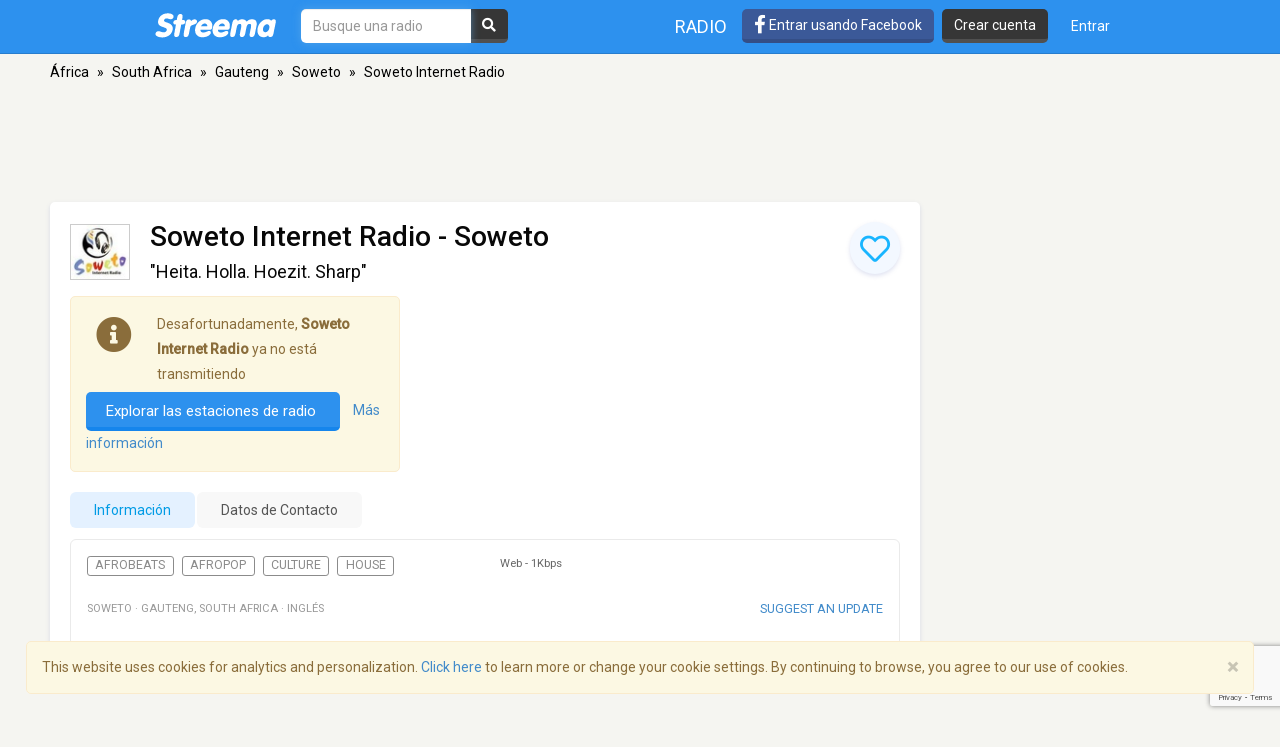

--- FILE ---
content_type: text/html; charset=utf-8
request_url: https://www.google.com/recaptcha/api2/anchor?ar=1&k=6LeCbKwfAAAAAGXbwG-wyQhhz9dxlXuTdtc_oCwI&co=aHR0cHM6Ly9lcy5zdHJlZW1hLmNvbTo0NDM.&hl=en&v=jdMmXeCQEkPbnFDy9T04NbgJ&size=invisible&anchor-ms=20000&execute-ms=15000&cb=gaetaxuy5ej
body_size: 46846
content:
<!DOCTYPE HTML><html dir="ltr" lang="en"><head><meta http-equiv="Content-Type" content="text/html; charset=UTF-8">
<meta http-equiv="X-UA-Compatible" content="IE=edge">
<title>reCAPTCHA</title>
<style type="text/css">
/* cyrillic-ext */
@font-face {
  font-family: 'Roboto';
  font-style: normal;
  font-weight: 400;
  font-stretch: 100%;
  src: url(//fonts.gstatic.com/s/roboto/v48/KFO7CnqEu92Fr1ME7kSn66aGLdTylUAMa3GUBHMdazTgWw.woff2) format('woff2');
  unicode-range: U+0460-052F, U+1C80-1C8A, U+20B4, U+2DE0-2DFF, U+A640-A69F, U+FE2E-FE2F;
}
/* cyrillic */
@font-face {
  font-family: 'Roboto';
  font-style: normal;
  font-weight: 400;
  font-stretch: 100%;
  src: url(//fonts.gstatic.com/s/roboto/v48/KFO7CnqEu92Fr1ME7kSn66aGLdTylUAMa3iUBHMdazTgWw.woff2) format('woff2');
  unicode-range: U+0301, U+0400-045F, U+0490-0491, U+04B0-04B1, U+2116;
}
/* greek-ext */
@font-face {
  font-family: 'Roboto';
  font-style: normal;
  font-weight: 400;
  font-stretch: 100%;
  src: url(//fonts.gstatic.com/s/roboto/v48/KFO7CnqEu92Fr1ME7kSn66aGLdTylUAMa3CUBHMdazTgWw.woff2) format('woff2');
  unicode-range: U+1F00-1FFF;
}
/* greek */
@font-face {
  font-family: 'Roboto';
  font-style: normal;
  font-weight: 400;
  font-stretch: 100%;
  src: url(//fonts.gstatic.com/s/roboto/v48/KFO7CnqEu92Fr1ME7kSn66aGLdTylUAMa3-UBHMdazTgWw.woff2) format('woff2');
  unicode-range: U+0370-0377, U+037A-037F, U+0384-038A, U+038C, U+038E-03A1, U+03A3-03FF;
}
/* math */
@font-face {
  font-family: 'Roboto';
  font-style: normal;
  font-weight: 400;
  font-stretch: 100%;
  src: url(//fonts.gstatic.com/s/roboto/v48/KFO7CnqEu92Fr1ME7kSn66aGLdTylUAMawCUBHMdazTgWw.woff2) format('woff2');
  unicode-range: U+0302-0303, U+0305, U+0307-0308, U+0310, U+0312, U+0315, U+031A, U+0326-0327, U+032C, U+032F-0330, U+0332-0333, U+0338, U+033A, U+0346, U+034D, U+0391-03A1, U+03A3-03A9, U+03B1-03C9, U+03D1, U+03D5-03D6, U+03F0-03F1, U+03F4-03F5, U+2016-2017, U+2034-2038, U+203C, U+2040, U+2043, U+2047, U+2050, U+2057, U+205F, U+2070-2071, U+2074-208E, U+2090-209C, U+20D0-20DC, U+20E1, U+20E5-20EF, U+2100-2112, U+2114-2115, U+2117-2121, U+2123-214F, U+2190, U+2192, U+2194-21AE, U+21B0-21E5, U+21F1-21F2, U+21F4-2211, U+2213-2214, U+2216-22FF, U+2308-230B, U+2310, U+2319, U+231C-2321, U+2336-237A, U+237C, U+2395, U+239B-23B7, U+23D0, U+23DC-23E1, U+2474-2475, U+25AF, U+25B3, U+25B7, U+25BD, U+25C1, U+25CA, U+25CC, U+25FB, U+266D-266F, U+27C0-27FF, U+2900-2AFF, U+2B0E-2B11, U+2B30-2B4C, U+2BFE, U+3030, U+FF5B, U+FF5D, U+1D400-1D7FF, U+1EE00-1EEFF;
}
/* symbols */
@font-face {
  font-family: 'Roboto';
  font-style: normal;
  font-weight: 400;
  font-stretch: 100%;
  src: url(//fonts.gstatic.com/s/roboto/v48/KFO7CnqEu92Fr1ME7kSn66aGLdTylUAMaxKUBHMdazTgWw.woff2) format('woff2');
  unicode-range: U+0001-000C, U+000E-001F, U+007F-009F, U+20DD-20E0, U+20E2-20E4, U+2150-218F, U+2190, U+2192, U+2194-2199, U+21AF, U+21E6-21F0, U+21F3, U+2218-2219, U+2299, U+22C4-22C6, U+2300-243F, U+2440-244A, U+2460-24FF, U+25A0-27BF, U+2800-28FF, U+2921-2922, U+2981, U+29BF, U+29EB, U+2B00-2BFF, U+4DC0-4DFF, U+FFF9-FFFB, U+10140-1018E, U+10190-1019C, U+101A0, U+101D0-101FD, U+102E0-102FB, U+10E60-10E7E, U+1D2C0-1D2D3, U+1D2E0-1D37F, U+1F000-1F0FF, U+1F100-1F1AD, U+1F1E6-1F1FF, U+1F30D-1F30F, U+1F315, U+1F31C, U+1F31E, U+1F320-1F32C, U+1F336, U+1F378, U+1F37D, U+1F382, U+1F393-1F39F, U+1F3A7-1F3A8, U+1F3AC-1F3AF, U+1F3C2, U+1F3C4-1F3C6, U+1F3CA-1F3CE, U+1F3D4-1F3E0, U+1F3ED, U+1F3F1-1F3F3, U+1F3F5-1F3F7, U+1F408, U+1F415, U+1F41F, U+1F426, U+1F43F, U+1F441-1F442, U+1F444, U+1F446-1F449, U+1F44C-1F44E, U+1F453, U+1F46A, U+1F47D, U+1F4A3, U+1F4B0, U+1F4B3, U+1F4B9, U+1F4BB, U+1F4BF, U+1F4C8-1F4CB, U+1F4D6, U+1F4DA, U+1F4DF, U+1F4E3-1F4E6, U+1F4EA-1F4ED, U+1F4F7, U+1F4F9-1F4FB, U+1F4FD-1F4FE, U+1F503, U+1F507-1F50B, U+1F50D, U+1F512-1F513, U+1F53E-1F54A, U+1F54F-1F5FA, U+1F610, U+1F650-1F67F, U+1F687, U+1F68D, U+1F691, U+1F694, U+1F698, U+1F6AD, U+1F6B2, U+1F6B9-1F6BA, U+1F6BC, U+1F6C6-1F6CF, U+1F6D3-1F6D7, U+1F6E0-1F6EA, U+1F6F0-1F6F3, U+1F6F7-1F6FC, U+1F700-1F7FF, U+1F800-1F80B, U+1F810-1F847, U+1F850-1F859, U+1F860-1F887, U+1F890-1F8AD, U+1F8B0-1F8BB, U+1F8C0-1F8C1, U+1F900-1F90B, U+1F93B, U+1F946, U+1F984, U+1F996, U+1F9E9, U+1FA00-1FA6F, U+1FA70-1FA7C, U+1FA80-1FA89, U+1FA8F-1FAC6, U+1FACE-1FADC, U+1FADF-1FAE9, U+1FAF0-1FAF8, U+1FB00-1FBFF;
}
/* vietnamese */
@font-face {
  font-family: 'Roboto';
  font-style: normal;
  font-weight: 400;
  font-stretch: 100%;
  src: url(//fonts.gstatic.com/s/roboto/v48/KFO7CnqEu92Fr1ME7kSn66aGLdTylUAMa3OUBHMdazTgWw.woff2) format('woff2');
  unicode-range: U+0102-0103, U+0110-0111, U+0128-0129, U+0168-0169, U+01A0-01A1, U+01AF-01B0, U+0300-0301, U+0303-0304, U+0308-0309, U+0323, U+0329, U+1EA0-1EF9, U+20AB;
}
/* latin-ext */
@font-face {
  font-family: 'Roboto';
  font-style: normal;
  font-weight: 400;
  font-stretch: 100%;
  src: url(//fonts.gstatic.com/s/roboto/v48/KFO7CnqEu92Fr1ME7kSn66aGLdTylUAMa3KUBHMdazTgWw.woff2) format('woff2');
  unicode-range: U+0100-02BA, U+02BD-02C5, U+02C7-02CC, U+02CE-02D7, U+02DD-02FF, U+0304, U+0308, U+0329, U+1D00-1DBF, U+1E00-1E9F, U+1EF2-1EFF, U+2020, U+20A0-20AB, U+20AD-20C0, U+2113, U+2C60-2C7F, U+A720-A7FF;
}
/* latin */
@font-face {
  font-family: 'Roboto';
  font-style: normal;
  font-weight: 400;
  font-stretch: 100%;
  src: url(//fonts.gstatic.com/s/roboto/v48/KFO7CnqEu92Fr1ME7kSn66aGLdTylUAMa3yUBHMdazQ.woff2) format('woff2');
  unicode-range: U+0000-00FF, U+0131, U+0152-0153, U+02BB-02BC, U+02C6, U+02DA, U+02DC, U+0304, U+0308, U+0329, U+2000-206F, U+20AC, U+2122, U+2191, U+2193, U+2212, U+2215, U+FEFF, U+FFFD;
}
/* cyrillic-ext */
@font-face {
  font-family: 'Roboto';
  font-style: normal;
  font-weight: 500;
  font-stretch: 100%;
  src: url(//fonts.gstatic.com/s/roboto/v48/KFO7CnqEu92Fr1ME7kSn66aGLdTylUAMa3GUBHMdazTgWw.woff2) format('woff2');
  unicode-range: U+0460-052F, U+1C80-1C8A, U+20B4, U+2DE0-2DFF, U+A640-A69F, U+FE2E-FE2F;
}
/* cyrillic */
@font-face {
  font-family: 'Roboto';
  font-style: normal;
  font-weight: 500;
  font-stretch: 100%;
  src: url(//fonts.gstatic.com/s/roboto/v48/KFO7CnqEu92Fr1ME7kSn66aGLdTylUAMa3iUBHMdazTgWw.woff2) format('woff2');
  unicode-range: U+0301, U+0400-045F, U+0490-0491, U+04B0-04B1, U+2116;
}
/* greek-ext */
@font-face {
  font-family: 'Roboto';
  font-style: normal;
  font-weight: 500;
  font-stretch: 100%;
  src: url(//fonts.gstatic.com/s/roboto/v48/KFO7CnqEu92Fr1ME7kSn66aGLdTylUAMa3CUBHMdazTgWw.woff2) format('woff2');
  unicode-range: U+1F00-1FFF;
}
/* greek */
@font-face {
  font-family: 'Roboto';
  font-style: normal;
  font-weight: 500;
  font-stretch: 100%;
  src: url(//fonts.gstatic.com/s/roboto/v48/KFO7CnqEu92Fr1ME7kSn66aGLdTylUAMa3-UBHMdazTgWw.woff2) format('woff2');
  unicode-range: U+0370-0377, U+037A-037F, U+0384-038A, U+038C, U+038E-03A1, U+03A3-03FF;
}
/* math */
@font-face {
  font-family: 'Roboto';
  font-style: normal;
  font-weight: 500;
  font-stretch: 100%;
  src: url(//fonts.gstatic.com/s/roboto/v48/KFO7CnqEu92Fr1ME7kSn66aGLdTylUAMawCUBHMdazTgWw.woff2) format('woff2');
  unicode-range: U+0302-0303, U+0305, U+0307-0308, U+0310, U+0312, U+0315, U+031A, U+0326-0327, U+032C, U+032F-0330, U+0332-0333, U+0338, U+033A, U+0346, U+034D, U+0391-03A1, U+03A3-03A9, U+03B1-03C9, U+03D1, U+03D5-03D6, U+03F0-03F1, U+03F4-03F5, U+2016-2017, U+2034-2038, U+203C, U+2040, U+2043, U+2047, U+2050, U+2057, U+205F, U+2070-2071, U+2074-208E, U+2090-209C, U+20D0-20DC, U+20E1, U+20E5-20EF, U+2100-2112, U+2114-2115, U+2117-2121, U+2123-214F, U+2190, U+2192, U+2194-21AE, U+21B0-21E5, U+21F1-21F2, U+21F4-2211, U+2213-2214, U+2216-22FF, U+2308-230B, U+2310, U+2319, U+231C-2321, U+2336-237A, U+237C, U+2395, U+239B-23B7, U+23D0, U+23DC-23E1, U+2474-2475, U+25AF, U+25B3, U+25B7, U+25BD, U+25C1, U+25CA, U+25CC, U+25FB, U+266D-266F, U+27C0-27FF, U+2900-2AFF, U+2B0E-2B11, U+2B30-2B4C, U+2BFE, U+3030, U+FF5B, U+FF5D, U+1D400-1D7FF, U+1EE00-1EEFF;
}
/* symbols */
@font-face {
  font-family: 'Roboto';
  font-style: normal;
  font-weight: 500;
  font-stretch: 100%;
  src: url(//fonts.gstatic.com/s/roboto/v48/KFO7CnqEu92Fr1ME7kSn66aGLdTylUAMaxKUBHMdazTgWw.woff2) format('woff2');
  unicode-range: U+0001-000C, U+000E-001F, U+007F-009F, U+20DD-20E0, U+20E2-20E4, U+2150-218F, U+2190, U+2192, U+2194-2199, U+21AF, U+21E6-21F0, U+21F3, U+2218-2219, U+2299, U+22C4-22C6, U+2300-243F, U+2440-244A, U+2460-24FF, U+25A0-27BF, U+2800-28FF, U+2921-2922, U+2981, U+29BF, U+29EB, U+2B00-2BFF, U+4DC0-4DFF, U+FFF9-FFFB, U+10140-1018E, U+10190-1019C, U+101A0, U+101D0-101FD, U+102E0-102FB, U+10E60-10E7E, U+1D2C0-1D2D3, U+1D2E0-1D37F, U+1F000-1F0FF, U+1F100-1F1AD, U+1F1E6-1F1FF, U+1F30D-1F30F, U+1F315, U+1F31C, U+1F31E, U+1F320-1F32C, U+1F336, U+1F378, U+1F37D, U+1F382, U+1F393-1F39F, U+1F3A7-1F3A8, U+1F3AC-1F3AF, U+1F3C2, U+1F3C4-1F3C6, U+1F3CA-1F3CE, U+1F3D4-1F3E0, U+1F3ED, U+1F3F1-1F3F3, U+1F3F5-1F3F7, U+1F408, U+1F415, U+1F41F, U+1F426, U+1F43F, U+1F441-1F442, U+1F444, U+1F446-1F449, U+1F44C-1F44E, U+1F453, U+1F46A, U+1F47D, U+1F4A3, U+1F4B0, U+1F4B3, U+1F4B9, U+1F4BB, U+1F4BF, U+1F4C8-1F4CB, U+1F4D6, U+1F4DA, U+1F4DF, U+1F4E3-1F4E6, U+1F4EA-1F4ED, U+1F4F7, U+1F4F9-1F4FB, U+1F4FD-1F4FE, U+1F503, U+1F507-1F50B, U+1F50D, U+1F512-1F513, U+1F53E-1F54A, U+1F54F-1F5FA, U+1F610, U+1F650-1F67F, U+1F687, U+1F68D, U+1F691, U+1F694, U+1F698, U+1F6AD, U+1F6B2, U+1F6B9-1F6BA, U+1F6BC, U+1F6C6-1F6CF, U+1F6D3-1F6D7, U+1F6E0-1F6EA, U+1F6F0-1F6F3, U+1F6F7-1F6FC, U+1F700-1F7FF, U+1F800-1F80B, U+1F810-1F847, U+1F850-1F859, U+1F860-1F887, U+1F890-1F8AD, U+1F8B0-1F8BB, U+1F8C0-1F8C1, U+1F900-1F90B, U+1F93B, U+1F946, U+1F984, U+1F996, U+1F9E9, U+1FA00-1FA6F, U+1FA70-1FA7C, U+1FA80-1FA89, U+1FA8F-1FAC6, U+1FACE-1FADC, U+1FADF-1FAE9, U+1FAF0-1FAF8, U+1FB00-1FBFF;
}
/* vietnamese */
@font-face {
  font-family: 'Roboto';
  font-style: normal;
  font-weight: 500;
  font-stretch: 100%;
  src: url(//fonts.gstatic.com/s/roboto/v48/KFO7CnqEu92Fr1ME7kSn66aGLdTylUAMa3OUBHMdazTgWw.woff2) format('woff2');
  unicode-range: U+0102-0103, U+0110-0111, U+0128-0129, U+0168-0169, U+01A0-01A1, U+01AF-01B0, U+0300-0301, U+0303-0304, U+0308-0309, U+0323, U+0329, U+1EA0-1EF9, U+20AB;
}
/* latin-ext */
@font-face {
  font-family: 'Roboto';
  font-style: normal;
  font-weight: 500;
  font-stretch: 100%;
  src: url(//fonts.gstatic.com/s/roboto/v48/KFO7CnqEu92Fr1ME7kSn66aGLdTylUAMa3KUBHMdazTgWw.woff2) format('woff2');
  unicode-range: U+0100-02BA, U+02BD-02C5, U+02C7-02CC, U+02CE-02D7, U+02DD-02FF, U+0304, U+0308, U+0329, U+1D00-1DBF, U+1E00-1E9F, U+1EF2-1EFF, U+2020, U+20A0-20AB, U+20AD-20C0, U+2113, U+2C60-2C7F, U+A720-A7FF;
}
/* latin */
@font-face {
  font-family: 'Roboto';
  font-style: normal;
  font-weight: 500;
  font-stretch: 100%;
  src: url(//fonts.gstatic.com/s/roboto/v48/KFO7CnqEu92Fr1ME7kSn66aGLdTylUAMa3yUBHMdazQ.woff2) format('woff2');
  unicode-range: U+0000-00FF, U+0131, U+0152-0153, U+02BB-02BC, U+02C6, U+02DA, U+02DC, U+0304, U+0308, U+0329, U+2000-206F, U+20AC, U+2122, U+2191, U+2193, U+2212, U+2215, U+FEFF, U+FFFD;
}
/* cyrillic-ext */
@font-face {
  font-family: 'Roboto';
  font-style: normal;
  font-weight: 900;
  font-stretch: 100%;
  src: url(//fonts.gstatic.com/s/roboto/v48/KFO7CnqEu92Fr1ME7kSn66aGLdTylUAMa3GUBHMdazTgWw.woff2) format('woff2');
  unicode-range: U+0460-052F, U+1C80-1C8A, U+20B4, U+2DE0-2DFF, U+A640-A69F, U+FE2E-FE2F;
}
/* cyrillic */
@font-face {
  font-family: 'Roboto';
  font-style: normal;
  font-weight: 900;
  font-stretch: 100%;
  src: url(//fonts.gstatic.com/s/roboto/v48/KFO7CnqEu92Fr1ME7kSn66aGLdTylUAMa3iUBHMdazTgWw.woff2) format('woff2');
  unicode-range: U+0301, U+0400-045F, U+0490-0491, U+04B0-04B1, U+2116;
}
/* greek-ext */
@font-face {
  font-family: 'Roboto';
  font-style: normal;
  font-weight: 900;
  font-stretch: 100%;
  src: url(//fonts.gstatic.com/s/roboto/v48/KFO7CnqEu92Fr1ME7kSn66aGLdTylUAMa3CUBHMdazTgWw.woff2) format('woff2');
  unicode-range: U+1F00-1FFF;
}
/* greek */
@font-face {
  font-family: 'Roboto';
  font-style: normal;
  font-weight: 900;
  font-stretch: 100%;
  src: url(//fonts.gstatic.com/s/roboto/v48/KFO7CnqEu92Fr1ME7kSn66aGLdTylUAMa3-UBHMdazTgWw.woff2) format('woff2');
  unicode-range: U+0370-0377, U+037A-037F, U+0384-038A, U+038C, U+038E-03A1, U+03A3-03FF;
}
/* math */
@font-face {
  font-family: 'Roboto';
  font-style: normal;
  font-weight: 900;
  font-stretch: 100%;
  src: url(//fonts.gstatic.com/s/roboto/v48/KFO7CnqEu92Fr1ME7kSn66aGLdTylUAMawCUBHMdazTgWw.woff2) format('woff2');
  unicode-range: U+0302-0303, U+0305, U+0307-0308, U+0310, U+0312, U+0315, U+031A, U+0326-0327, U+032C, U+032F-0330, U+0332-0333, U+0338, U+033A, U+0346, U+034D, U+0391-03A1, U+03A3-03A9, U+03B1-03C9, U+03D1, U+03D5-03D6, U+03F0-03F1, U+03F4-03F5, U+2016-2017, U+2034-2038, U+203C, U+2040, U+2043, U+2047, U+2050, U+2057, U+205F, U+2070-2071, U+2074-208E, U+2090-209C, U+20D0-20DC, U+20E1, U+20E5-20EF, U+2100-2112, U+2114-2115, U+2117-2121, U+2123-214F, U+2190, U+2192, U+2194-21AE, U+21B0-21E5, U+21F1-21F2, U+21F4-2211, U+2213-2214, U+2216-22FF, U+2308-230B, U+2310, U+2319, U+231C-2321, U+2336-237A, U+237C, U+2395, U+239B-23B7, U+23D0, U+23DC-23E1, U+2474-2475, U+25AF, U+25B3, U+25B7, U+25BD, U+25C1, U+25CA, U+25CC, U+25FB, U+266D-266F, U+27C0-27FF, U+2900-2AFF, U+2B0E-2B11, U+2B30-2B4C, U+2BFE, U+3030, U+FF5B, U+FF5D, U+1D400-1D7FF, U+1EE00-1EEFF;
}
/* symbols */
@font-face {
  font-family: 'Roboto';
  font-style: normal;
  font-weight: 900;
  font-stretch: 100%;
  src: url(//fonts.gstatic.com/s/roboto/v48/KFO7CnqEu92Fr1ME7kSn66aGLdTylUAMaxKUBHMdazTgWw.woff2) format('woff2');
  unicode-range: U+0001-000C, U+000E-001F, U+007F-009F, U+20DD-20E0, U+20E2-20E4, U+2150-218F, U+2190, U+2192, U+2194-2199, U+21AF, U+21E6-21F0, U+21F3, U+2218-2219, U+2299, U+22C4-22C6, U+2300-243F, U+2440-244A, U+2460-24FF, U+25A0-27BF, U+2800-28FF, U+2921-2922, U+2981, U+29BF, U+29EB, U+2B00-2BFF, U+4DC0-4DFF, U+FFF9-FFFB, U+10140-1018E, U+10190-1019C, U+101A0, U+101D0-101FD, U+102E0-102FB, U+10E60-10E7E, U+1D2C0-1D2D3, U+1D2E0-1D37F, U+1F000-1F0FF, U+1F100-1F1AD, U+1F1E6-1F1FF, U+1F30D-1F30F, U+1F315, U+1F31C, U+1F31E, U+1F320-1F32C, U+1F336, U+1F378, U+1F37D, U+1F382, U+1F393-1F39F, U+1F3A7-1F3A8, U+1F3AC-1F3AF, U+1F3C2, U+1F3C4-1F3C6, U+1F3CA-1F3CE, U+1F3D4-1F3E0, U+1F3ED, U+1F3F1-1F3F3, U+1F3F5-1F3F7, U+1F408, U+1F415, U+1F41F, U+1F426, U+1F43F, U+1F441-1F442, U+1F444, U+1F446-1F449, U+1F44C-1F44E, U+1F453, U+1F46A, U+1F47D, U+1F4A3, U+1F4B0, U+1F4B3, U+1F4B9, U+1F4BB, U+1F4BF, U+1F4C8-1F4CB, U+1F4D6, U+1F4DA, U+1F4DF, U+1F4E3-1F4E6, U+1F4EA-1F4ED, U+1F4F7, U+1F4F9-1F4FB, U+1F4FD-1F4FE, U+1F503, U+1F507-1F50B, U+1F50D, U+1F512-1F513, U+1F53E-1F54A, U+1F54F-1F5FA, U+1F610, U+1F650-1F67F, U+1F687, U+1F68D, U+1F691, U+1F694, U+1F698, U+1F6AD, U+1F6B2, U+1F6B9-1F6BA, U+1F6BC, U+1F6C6-1F6CF, U+1F6D3-1F6D7, U+1F6E0-1F6EA, U+1F6F0-1F6F3, U+1F6F7-1F6FC, U+1F700-1F7FF, U+1F800-1F80B, U+1F810-1F847, U+1F850-1F859, U+1F860-1F887, U+1F890-1F8AD, U+1F8B0-1F8BB, U+1F8C0-1F8C1, U+1F900-1F90B, U+1F93B, U+1F946, U+1F984, U+1F996, U+1F9E9, U+1FA00-1FA6F, U+1FA70-1FA7C, U+1FA80-1FA89, U+1FA8F-1FAC6, U+1FACE-1FADC, U+1FADF-1FAE9, U+1FAF0-1FAF8, U+1FB00-1FBFF;
}
/* vietnamese */
@font-face {
  font-family: 'Roboto';
  font-style: normal;
  font-weight: 900;
  font-stretch: 100%;
  src: url(//fonts.gstatic.com/s/roboto/v48/KFO7CnqEu92Fr1ME7kSn66aGLdTylUAMa3OUBHMdazTgWw.woff2) format('woff2');
  unicode-range: U+0102-0103, U+0110-0111, U+0128-0129, U+0168-0169, U+01A0-01A1, U+01AF-01B0, U+0300-0301, U+0303-0304, U+0308-0309, U+0323, U+0329, U+1EA0-1EF9, U+20AB;
}
/* latin-ext */
@font-face {
  font-family: 'Roboto';
  font-style: normal;
  font-weight: 900;
  font-stretch: 100%;
  src: url(//fonts.gstatic.com/s/roboto/v48/KFO7CnqEu92Fr1ME7kSn66aGLdTylUAMa3KUBHMdazTgWw.woff2) format('woff2');
  unicode-range: U+0100-02BA, U+02BD-02C5, U+02C7-02CC, U+02CE-02D7, U+02DD-02FF, U+0304, U+0308, U+0329, U+1D00-1DBF, U+1E00-1E9F, U+1EF2-1EFF, U+2020, U+20A0-20AB, U+20AD-20C0, U+2113, U+2C60-2C7F, U+A720-A7FF;
}
/* latin */
@font-face {
  font-family: 'Roboto';
  font-style: normal;
  font-weight: 900;
  font-stretch: 100%;
  src: url(//fonts.gstatic.com/s/roboto/v48/KFO7CnqEu92Fr1ME7kSn66aGLdTylUAMa3yUBHMdazQ.woff2) format('woff2');
  unicode-range: U+0000-00FF, U+0131, U+0152-0153, U+02BB-02BC, U+02C6, U+02DA, U+02DC, U+0304, U+0308, U+0329, U+2000-206F, U+20AC, U+2122, U+2191, U+2193, U+2212, U+2215, U+FEFF, U+FFFD;
}

</style>
<link rel="stylesheet" type="text/css" href="https://www.gstatic.com/recaptcha/releases/jdMmXeCQEkPbnFDy9T04NbgJ/styles__ltr.css">
<script nonce="cvE2x5rS8UH9quXWVxx3Fg" type="text/javascript">window['__recaptcha_api'] = 'https://www.google.com/recaptcha/api2/';</script>
<script type="text/javascript" src="https://www.gstatic.com/recaptcha/releases/jdMmXeCQEkPbnFDy9T04NbgJ/recaptcha__en.js" nonce="cvE2x5rS8UH9quXWVxx3Fg">
      
    </script></head>
<body><div id="rc-anchor-alert" class="rc-anchor-alert"></div>
<input type="hidden" id="recaptcha-token" value="[base64]">
<script type="text/javascript" nonce="cvE2x5rS8UH9quXWVxx3Fg">
      recaptcha.anchor.Main.init("[\x22ainput\x22,[\x22bgdata\x22,\x22\x22,\[base64]/[base64]/e2RvbmU6ZmFsc2UsdmFsdWU6ZVtIKytdfTp7ZG9uZTp0cnVlfX19LGkxPWZ1bmN0aW9uKGUsSCl7SC5ILmxlbmd0aD4xMDQ/[base64]/[base64]/[base64]/[base64]/[base64]/[base64]/[base64]/[base64]/[base64]/RXAoZS5QLGUpOlFVKHRydWUsOCxlKX0sRT1mdW5jdGlvbihlLEgsRixoLEssUCl7aWYoSC5oLmxlbmd0aCl7SC5CSD0oSC5vJiYiOlRRUjpUUVI6IigpLEYpLEgubz10cnVlO3RyeXtLPUguSigpLEguWj1LLEguTz0wLEgudT0wLEgudj1LLFA9T3AoRixIKSxlPWU/[base64]/[base64]/[base64]/[base64]\x22,\[base64]\\u003d\x22,\x22InzCgGE3wqbDtGPDlsKNw5jCpV0Dw7DCqjk/wp3Cr8ONwqjDtsKmEFHCgMKmDRYbwokJwq9ZwqrDhlLCrC/Dun9UV8KWw6wTfcKywrgwXVfDhsOSPD1SNMKIw6PDpB3CuiYrFH9Nw7DCqMOYbcOQw5xmwrNiwoYLw4libsKsw4zDn8OpIhnDhsO/wonCusOdLFPCvMKbwr/[base64]/IsOTwqHCkn7DpV4wH17DoG/DpcKcwrMzPlYGX8OlQMKHwoPCgsOXKSnDlATDl8OmJ8OAwp7DtsKZYGTDsW7Dnw9RwpjCtcO8FcOwYzpZfX7CscKFEMOCJcK5HWnCocKfAsKtSxPDpz/Dp8OtDsKgwqZQwqfCi8Odw5fDrAwaN3fDrWcPwonCqsKuT8KDwpTDoy/Cu8KewrrDvMK3OUrCqsOIPEkbw5cpCFnCl8OXw63Dl8OVKVNBw7I7w5nDjk9Ow40OZFrChQVNw5/DlGrDpgHDu8KYUCHDvcOjwozDjsKRw6YoXyAvw5UbGcOPV8OECX/CkMKjwqfCj8OeIMOEwp0NHcOKwqHCtcKqw7piC8KUUcKjUwXCq8OCwr8+wodgwoXDn1HCqcOow7PCrwPDr8Kzwo/DhMK1IsOxaERSw7/CpQA4fsKqwoHDl8KJw5XCrMKZWcKfw6XDhsKyMcOPwqjDocKywpfDs34kL1clw4jCvAPCnFwUw7YLBAxHwqcheMODwrwewp/DlsKSKMKMBXZ6T2PCq8OhBR9VXMKAwrg+G8O6w53DmXsRbcKqNsOpw6bDmCPDssO1w5pqPcObw5DDtDZtwoLCksOowqc6PQ9IesOkSRDCnHAxwqYow4nCoDDCigvDssK4w4UDwrPDpmTCssKDw4HClh7DhcKLY8OJw7UVUVLChcK1QzM4wqNpw6zCksK0w6/DmcOmd8KywqRPfjLDp8OUScKqQcO0aMO7wpDCozXChMKgw6nCvVlBJlMKw4d0VwfCscKBEXlYG2FIw4hzw67Cn8OAPC3CkcOMEnrDqsO7w6fCm1XClMKcdMKLS8KmwrdBwocrw4/Dui3CrGvCpcK1w5N7UE1dI8KFwrrDnkLDncKgKC3DsUEawobCsMO/wpgAwrXCmMONwr/DgzbDlmo0W0vCkRUHNcKXXMOSw4cIXcK0WMOzE0s1w63CoMOPWg/CgcK2wpQ/X0jDg8Oww45JwrEzIcOoE8KMHjHCs01sO8K7w7XDhBtGTsOlF8OUw7A7YMOtwqAGK0oRwrsLNHjCucO4w5pfay/DpyhlDC/[base64]/DrkxOw64yw4fDocOIw4vCom3Chm3CmSLDpQPDvMKXwo/DvcKKwpdmPQlkAmRgYF/CqSjCusO8w4fDpMKEccO0w7t/Zw3CqX0afxPClHtgcMOUC8KxPzDCmlDDpAnDiWXDiQLDucKVFk5Hw4XDmMKgCknCk8KhU8OLwp1TwrLDv8OdwpDCmsKJw7bDqMOIIMKtYE3DhsKvHF07w5/DrR7Dk8KbBsKwwoBKwo3DtMKTw7I+wqTCvmEhCsOxw6pAJncHf11AYkA6RsOMw61baS/DgkHCqhM9GGfDhsKmw7lPVlRwwotDakx+CSVmw6xkw7gAwohAwpXCgB3DlmXCtAjCqR/DslN4HmJCSSLCuA4hLcO2wovDiU/ChcK5LcOmOMOFw7bDpMKCNsKxw5Fnwp7DthTCm8KZWxwODnsRw7wuRC0hw4JCwpFlBsKJMcOgwq1+Oh3CkRzDmUfCtsOZw6ZNY0UBwq/CtsKCa8OVesOKwpHCtsOGF3tSdTXCnWfDlcKkUMKeHcOyDnDDscO5dMOPC8K0GcO6wr7DvQvDgwM9ZMKaw7TClQXDlHwIwofDhcK6w5/CiMKgdVzCmcOPw704woPCusKMw5LDum/DgcKpw6jDqAHDtsKyw7nDvC7DssK0bAvCqcKawpPCtErDnAvDllgjw7MlH8OebcO2wpjChgHDksOqw7lJH8KpwrHCr8K0YzYswojDtnTCrcKOwoB/wqtJM8KTccO/OsOTPD41woYmVsKQwqXDknXCjEYzwrjCssK1H8OKw40SGMKZWDQgwqlTwrUcWsKtNMKeXMOqdEBywrPCvsOFAWI5Smh+H0t3bUXDqnMuHcO1asOZwp/DtcKiZBZFTMODMgYYWcK+w4nDjB9qwqFZXhTClHRcXVfDvsO+w4LDicKOBSfConpwLDDCvFTDucKkB1bCqGk1wo/CksKSw7TDjAHDt1cew43CgMOpwoEQw5vCuMORVMOoJMKbw4zCucOXNxkVNm7CqsO8HMODwrMjL8KKJmXDhcOTLcKKFDzDt3zCpcOaw5PCuGDCoMK/J8OEw5fCm2QJNTnCnz4IwrrDlsK/ScOrZ8KuBMKRw47Dt1/CicO2woTCncKYF1ZOw7nCqMOdwq3CvzogasO/[base64]/wpdpw5/DgcO7L8KjwrRFw7gRJW45wqBqPnXCiB7CvgnDqHzDjwbDmHJIw5HCih/Cq8O7w7zCvAbCrcOZSiRvwrtWw58Ow4/CmcOpcXFqwoQcw58FeMKjBsOuAsOTAkxRcsOqbwvDlMKKRMKAckJEwr/DssKsw7XDn8K9NF0uw6AXHhXDpmnDp8O1KsOpwovDhzjCgsO6w6skwqU1w7hIwr8Vw5fCgQ1Rw68/RR1CwrzDh8Kjw7vCu8KHwrjDu8Kkw4MUX35/R8KHw5VKd3NcQR9XNQHDtMKwwqNCKMKPw6NuWcKSXBfCiEXDpsO2w6bCpmhawrzDojYBKcKPw5nClFcrRsKcYV3DrMOOw6rDtcK3aMOkQcOqw4TDikXDk3hkCCnCt8KnM8KDwp/[base64]/wqrDhl3CtApDSGnCtFHDoMONw5rCnTHChsKLw6HCokbCjsOZTcKRw4rCuMOIOyRwwqjCpcODAVjCnyFIw7bCpDxdw7cHN1XDvx0gw5UtCyHDmCbDqDzCoUIwYGEBQsOUw6pSHsKNMizDpcKVwr/DhMOde8OYaMKswpLDhWDDo8OBeGUHw63DkwjDmMKzOMOAGsOEw4LCtMKBD8OLw6XDgMK+Z8OZwrrDrMOPwrPDoMKoVQMDw4/[base64]/[base64]/CrMOTccKMBgJaU8K9Y2zCvcOiw7zDnsK1HHfCkMKowpHChcK6fjMnwqbDuE3CnzVsw5kbQsO0w70zwqMYbMK/woXCgADDkQchw5nCm8KLAw7DjMOvw5MOfsKnBWPDg2fDg8OFw7PCghjChcKKXiTDiRjCmx1gUMKWw79Pw441w7cTwqdswq46OEU3IgNCKMO4w4jDnMKte3nCv2XCq8OUw7RawoTCo8O3ADTCuUFxfMO+EsODQhvCoz1pEMOqNjPDqEPCpFkhw5k5W2jDoHBDwqkHbB/DmlLDjcKrSiXDnlPDjW/DhsObAlMTIFM6wqRCwr81wrd7NQNFw4fCmsK0w7/DgDUWwr9jwonDtcOaw5ECw6vDu8ORQ3shw5x1aClAwofCl3FCWMO9wq7ChnBrdFLDq3Eyw7rCtkI4w7zDuMONJjd/[base64]/[base64]/w5MQwrnCl8KAwpjDgsKgIcO/w5DCvmsfYcOqwoDCu8O8bFLDj0EiQMOCDWQ3w4bDpsKWAEfDrE16V8Kmwo8uZG5lJwDDtcK0wrJTBMOnciDDtwHCpsKjw4tHw5FzwrzDqwnDmGAHw6TCkcKvwqkUCsOIc8K2QnPCnsOGYxA2wqpOKVogEV3ChMK+w7QWa05CHsKrwqjCrVjDlcKdw5Bgw5ZIwo/DvMKMAGUuWcO1PS3CnS7CmMO+w65cEl3DosKTDU3DucKpw61Kw4cuwqAFHC7Du8OrZcOOfMKgci0EwrjCtAtbLxnDgkk/D8O9Lypew5LCnMKfDzTDhsKCNsOYw4zCiMKXasOfwpczwpXCqcKELMOVw7bCjcKcWsKMKl/CiiTDhxQ+ZsK2w7/DoMOYw6pRw5kHcsK5w75cFwrDsCtGEMOxD8KYWQpPw79oXcOOZcK9wozCi8KawrJfUxDCg8ObwonChCnDgDLDisOqEcKdwq3Di3/[base64]/CllFvakQoQMKfwqkLwrVNwrNNwobDsA3Cv8OLw74/wo3ClUJKwooSXsORZHfCjMK2woLDtC/DpcO8wq3ChzcmwplrwqZOwqNxw4ZaJcOgNBrDnGzCvcKXAnfCmsOuwrzCnsOmSD9Cw7rChBNcQHTDnz7DmAsAwo9Gw5LDssOjBDZZw4QLecKRIxXDsipOd8K/wrTDgifCtMK8wqYGXCnCjVxoREPCsFphw5/[base64]/CqMOIwo40wow0wpoLPsKrf8Kgw74lw5csfXvCqMO9wrQZwqPCkjspw4ArYsKYwp3DuMKXY8OmFHHDh8OUwo3DsRg8YzMRwoMQO8K5N8Khdh3CucOmw6/DmsOdB8OqL0YDNkhIwr/CrgUQw6fDjXrChBcRwqTClMKMw5PCjzbCnsOAVRIDK8KPwrvDp3lPw7zDosOawqrDmsKgOAnDkE5aIwtSVD/[base64]/DsKdU8K+PcOYeQjCug1zZsK0wobDgsKpwpHCmnkvKcK4wrLDqsOWXnoPworDn8KfPk3CvndZQSPCnwMqTsKZTh3Ds1FxWl3DnsK5WmLDq04twpwoEsK4WMOCw5jCpMKMw5xtwrvCq2PCucK1wojDqktvw63Dp8KdwrIVwqx9PMOew5VeGsO/RkkdwqbCtcK9w5hpwqFlw4HCkMKuZ8OPM8OrFsKFKMKdw78Qag3DrULDoMO5wqIJWsOIXsK7LQDDp8KUwqBvw4TCszDCoE3CrsKEwo8Lw6ZYG8KJwr/[base64]/Dm8OGwqJZXTITwrvDrsOuXHDCr8KnBcKfw74ew4INEcOuRMOmZsKMw6MzYMOCFyzCgl9ZQEgHw4PDoCAhwpLDp8KyQ8OQa8OVwo3DksOlKVHDrcO+DlMnw5vClMOKAMKbP1/DnsKKeQfCscKfwo9zw7Yxw7bCmsKxAyVRE8K7YXXCpjRnD8KPTRjCrcKLw79SaRnDnUPCsCHDuBzDmhZzw4hawpTChULCjzRPUMOydQ0jw4PCjsOtAE7Ckm/Cg8O4w5hewqMZw7NZYFPCmxLCtsKvw5RwwpcIY1Ycw64fY8OEaMO5fsOxwq1vw5rCnB4+w43DiMK0ThnCqMKWw7g1w7zCmMK7VsKXcF3DvT/DhCzDpDjCvB7Dui91wrRQwrDDtMOiw6Y5wqESF8O9Ixt0w5bCqcO+w5/DvzJFw586wpjCqcO6w7BqaELCq8OJV8OCw70Dw6nCj8K+D8K/[base64]/[base64]/w6wOw5IkLidwYSTDs8KZw64NRWTDkMO7YsKtw7vCmcOUEMKjXjnDk1vCqAcMwqrClMO3JzDDjsO8OcKDwqcWw43CqScawrQJCmsZw73Don7Cq8KaCsOmw6/[base64]/[base64]/[base64]/w7ZRwpJBw7Fzwr3CjAwzw7dlVQPChsOuFW7Dt0DDl8KIGsOiw6UAwokQE8K3wpnDnsKWVFDCpmYcJgnDtAJkwoI0w6DDtkgtXXbDnFhkCMOnEj93w6MMShNVwr/DlMKJJUV4w79twrpNw7gGF8Orc8O7w5vCgsKdwrDDvsKgw49VwoHCiDtiwp/Dqi3ChcKBCT/Cqk7Cr8O4MMK9NjQKw4oIwpZaJ3bClRdlwoMKw4dcLE4iKMOLOMOObMK9H8Ouw6Jww4/CiMOnDCPCliBBwpM2CMK5w63Cg3VNbkXCpjTDvURfw5TCiicsdcO1PTnCh2TCqTtUPijDpsOKwpJaccKqe8KZwoxmw6JLwoUlO39bwo3Dt8KVw7TCvlNDwp7Dl08hCQVaC8OJwpbCtEPCgjUow6/[base64]/DncKkwo3DgcORPy5eb8KwwqjCvMODfA/CjMO6w4/CpAHCncOewofCqMKVwp5DHTDCnMK8AsOzQDvDuMKcwrvCk2wfwqPDog8GwpjChioIwqnChsK4wqJaw7I0wq7DqcK/GcOnwpXDmjg5w5o1wrFewpzDtsKnw7YQw612OMO/Oz3DjVTDssO7w5s5w402w5gVw607SgBdLcK3E8KGwp4eI0HDrnPDgsOKV3sqAsKqRCh4w4QPw4bDlsO/w63CosKrDsKqc8OaSSzDmMKoMsKmwqzCg8OGDcOuwrjCmWvDiF/[base64]/DucKuw7tew4nCjcKAwrUGwoLCp3dSw5YzwqN7wrNJZDbCmjrDrWzCpQ/[base64]/[base64]/w4rCs8OZTWvDsCBweMOfY8KjwoDDtcOqUgQOGMOBw7rCqA/[base64]/[base64]/DpMK3wq0YwqXDrmUMw7V8GnIqEBXCmjDDoWkEwr10XsObA1Yxw5vDqcO/wrXDjhkACsOpw7liZm0Tw7vCssO0w7DCmcOGw5rCo8OuwoHDsMKqVSlNw6bCjzlRewjCs8OGA8OLw6HDu8OEw6RGw4zCqsKcwq3CocKgWVTCvipywo/ClHjCtkvDg8Oyw702bsKrVsK5blDDhzkrwovCr8KmwphTw6PDtcK2wrnDsXc8AMOiwpzCm8Kcw71gQcOmc3nCjMOicDvDjcK2LMKdSWcjUiYDwo0le1kHVMK8bsOqw6DCtcKKw4c4YsKWT8OgHRd5EcKmw7HDn1rDl2/CkHbCpXRzHsK8eMOIw7xaw5Mjw610AD/Cv8KORgfDj8KEQsKiw59tw41iHcKCw4LCmMOowqDDrA/Dt8K8w4TCnMKMUmLDq34/UcKQw4rDlsOsw4NQEQBkBFjCq3pCw5LDkhkpw77CusO1w5nCp8OHwqjDuWzDs8O6w7bDgW/CqXvCncKMDjxywqF/VHDCjcOIw7PCmn3DrFrDvMOsHg8ZwqIQw68oQj0FR3Q+Uw5XEMKjN8O6DsOlwqDCoy/Dm8O4wqRGSj9fJHvCuXcsw7/Ci8Obw7vCgFtWwqbDln9Sw6TChzB0w5IaRMKmwrNvEMKkw7Vwbz4PwpXDhHIpWnUeIcKiw4RYEwIkMcK3dxrDpcKuFQjCpcKDAsOlJljDrcK1w7t+RcK0w4x1wpjDgH5nw7zCn1/DiU3Cs8K5w5/CrjA/V8Oaw4AuKBDCq8KfVHErw45NNcOFXGd5EsO0woVORcKnw5zCn2zCrsKlwqILw6JkJcOVw4A7ak44QBdpw4omWBbDkmJYw5HDvsKQUHkId8KVKcKLDQR3wrTCpE5ZVQxjMcKDwrPDqE97w7V/w6VrBlPDsVjCrMOGL8KhwofDrcOgwpnDm8ONNTjCr8KRYzDChMOjwocZwojClMKXw4NnQMOPwp9SwpEAwpPDknUvw4w1RsOFw55WD8OBw47DssO9w749w7vDj8ONfcOHw6cSwrrDpjYpBcKGw4Zpw5zCuCTCtGnDrQc/wrRWM0vCmmvDjlwQwrnDoMOIaBxkw6tEN2fCmsOuw4rCgCLDmSLDqBHCncO1wqdEw78Tw6TCqXfCu8KXQcKXw5s2RFNTw70/wq1NFXprYcKew6ZUwqHDqA0GwpnCg0rCmUvCrk1dwo7CuMKYw5rCphESw5J+w75BRMONwq/Cp8OYwoLCo8KIaU0gwpvCg8KsNxnDkMO7w6kvw4jDu8KWw6UZbW/[base64]/Do0PCmn3DtWvDs8KVw77Dgi5mw7RIaMK9B8KrGMO3w4LCqMKmd8Ohwop1KlNHJsK9EsO1w7IfwppsfMKhwo0CQyhAw75/XMK2wpVsw5XDoRppPwXDs8Ocw7LCtcO0LyPCncO3wpUww6Icw6VdG8OZbG1/J8OAc8KmKMOXKjLCkmA5w6vDtVwLwopPw6sGw6LClBI6P8OTwpzDkXAQw4LChmTCvcKkDjfDs8OtL0pVeUIDKMKBwqXCr1/CisOmw4/[base64]/[base64]/CowRtwpfDgcKFw6VAYnA/w6TCj1vDtMKnEFp0w4loZsObw5c9wrNZw7LDilfDpmB3w7cfwpU1w6XDj8OSwq/Do8KMw4QnNMKqw4zClCfDosOtb1jCtV7CnsOPPSTCvcKJan/CgsOZwrRoJXkBwqPDhTMtU8OKf8OkwqvChyTCv8K+UcOMwqvDvgYkDFLCp1jDrcKBwr8Bwq3CsMORw6HDghDDpMKcw4HCjhctwrjCgwXDlcKBMgkTW0bDkMOXcxbDisKNw70Aw6zClkomw79ew4LCriXCksO4wr/CrMOuOMOpIsOpbsO6IsKbw5lxd8O2w5jDuTZid8OoB8KHQMOvKcORRyvCm8KkwpkGQgPCqQ7Dv8OUwp3DjgdQwoEKw5vCmRPCkVwFwqLDpcKhwqnDlkdrwqhaKsOkGcO1wrRjSsK6Ek0gw6/CoQnDh8KCwqQ0K8KGfSU0wpMzwrQVWDfDgTQ4w7Aow5Nvw7nCunTCq3VWworDglh/VUTCgXpmwpLCqnDDvGPDgMKjangjw7HDngvDpgnCvMKZw53CsMOFw69HwrYBOTTDiT5Tw5bCgMO1AcOfwoTCtsKcwpMUK8OHGMKlwohFw7MGSRULGgvCgMO4w6HCoDfCl1vCrkHDplM9GnEwbCbDt8KVNlsqw53DvcK/wrxfeMK1wpJEFXbCgEMEw6/[base64]/YMOSKkx1w7ZbfcKNK8Kew5o1w7/CpsOQDSoGwrViwqbColPCpMO5eMOvNjnDo8OZwr1Rw7oXw7TDl2PDi3N1w50RDAvDuQIkRMOswrXDuXE/w73Cj8OiXwYCw6rCqMK6w6vDsMOKTj4HwokxwqrCgBAaQDfDsx3CoMOKworCvjINJMOHIcO2wofDgVfCvEbCq8KCEVAZw51ZD0rDu8O1CcOGw5PDjhHCncKAw6Z/ZH1Hwp/DnsO4woZgw6vCoGHCm3XDu0dqw7DDp8KnwozDucOHw5fCjxYgw5ctXsK4IkXClRjDnhcnwq4te3AYAsOvwqdNDQgVS3/DszPCgsKbZMKvaG/[base64]/Dg8OYwrPCvsK6wqEBwr/DgyoEaHbDrhPCrH8gTELCvwERwrPDuBRVB8K4GnxYJcKawq3ClsKdw4nDnkUiWcKBCsKzNsOAw7YHFMKzIMKRwqXDk2LCicOcwplYwp/CrTwTFybCgsOfwp0kF2k+woR1w5gNd8K6w7/Ct2UUw7Q4MQ/DusK8wq1iw57DksK5TMKiQTBLLzx4U8OUwofCucOoQAU8w7oRw4jDi8O/w5Aww4bDkggIw7TCmh/Cq0rCrMKuwo8wwprCnMOpwr0gw63DkMKXw6bDhMKsRsODIWbDr2QqwpzCl8K4wrRlwpjDqcOlw747NiXDp8O+w7kVwqtYwqTCvRBFw4k/wojDsWpwwoN8FnDCncKWw6dTNG4jw7XClcK+NFNMPsKiw7ccw5BodQIfTsOuwrEbHx1/[base64]/Q8Olw6PCr8OXw6gjYynDn3QcUEUcwp4/[base64]/CqcKgDCp8w5bDo09Lwp8wHw8DOE8qw7zCqcOFwrbDicKMwq5Nw6s4aCIXwqBubQ/Ct8OKw5DDpcKywqDDtSHDklssw7vDosOSFMO7Rg7DvlLDqkHCv8KbRg4VFk/Cq3PDlcKGwqtASSB8w5jDgiE1aEXCgSPDnxIrUCPCosKKCcOwDD4Zwo13NcKww7lwflowYcOPw5zCv8OXKBtIw6rDlsKCE3cJfcOLCMOFcQbCjUcowoLDncKZwrNafS7Dr8OwLsKKHCfDjQfDnsOsRQtZBQDCksOEwq4mwqAHPsKHSMO6w7vCucOcMBhRwpxyL8O/CMKcwq7CvWRtGcKLwrVVQQghAsOzw5DCokrCkcOOw6PDhMOuw7nDvMK6cMK5aRspQWfDiMO/[base64]/[base64]/w6VIw5rDkMK/w4jCn8OuFcOdwrV+wokIbsO6wpzCundAU8OeHsOxwq5uFCjDj1LDonLCl0/DqMKjwq59w6fDncOZw7NbMjTCrz7DjxVGw7w8XHzCu1fCpMOnw655CVgsw5XCrMKpw5zCpsOeED8mwp4LwplEOD5TVcK3VRnDkcOww7/Cv8Kiw4LDjMOfw6vCljTCl8OOLSLCun8MOkhhwofDrcOZc8OdPcOyDU/DnsORw6EhfsO9In1TCsKGFMOgExnCn2HCncOFwqXDiMKuWMO8w5vCr8KRw5LDhBQHw7sDw6AwZ34wdF5GwqPDgEfCnX/DmjHDojLDtznDvDPCr8OPw5wGCmnCtXBvJMOFwpwFwqLDusKow7gVwr8VK8OoPcKVwrZpVMKcw6vDpsKfwrB6w58lwqo0wqJ1R8O5woB2S2vCvlcrw6nDtSPChsO/wqcfOn3CpBJuwqRIwr08fMOtacOnwokDw6dUw5d2wplQWW7DrDDCowvCuFtEw6PDnMKbZcOew73Ds8KRwoDDsMK1w4bDicKuw6HDl8OgNmoUV1hyw6TCshJ9UMKpP8O7IMK/wo8Tw6LDgQd4wqUuw58Ow40xVzUOw5IODEYPNMOGecOybEMVw43DksKpw67DmBg3WMOuB2fCqMOKCcOEVk/CkcKFwrcsNMKeEMO1w7J1a8OYc8Ouw7Ysw5wYwoPDvcO4w4PCjh3DkcO0w7ZIf8OqJ8OHdsOOfn/[base64]/wrDCkUgTw7/[base64]/DjsOsOcOlGsOPw6hSYHXCpcOjEsO0GMKWwq8SNDtaw6jCrksQSMKOwrbDrMOYwp9bw7PDgwc/[base64]/Ds8KcwpAzKsONSsODVMKbw6dHw5PDk03DmHrCv1XDqQTDnhnDlsOGwrBtw5bCuMOuwpplwpFnwqQJwpgnw6XDoMOWa1DDhhLCn2TCr8O/YcO9ZcK+FsOgQ8OaAcKiFjxzXCPCscKPMcOywpQhMSwuLMOJwoh0J8ONGcOmFsK3wrPDsMOtwo0Ef8OQDQLCiSPDtGXDqGTChkF4wqc0a04OTMKAwqzDhHnDuAhUw4LCokfCpcO3dcOIw7BuwqvDmcOCwpZIwq/CvMKEw75mw5d2wqzDnsOxw4HCvQDChB/ClcO/Lh/CtMKJV8O3wq/CkwzCk8KFw4xRUcKtw64PUcKddMKiw5RPBsKmw5bDv8OWcifCsEnDn1ZswqgAU15gJSrDvHPCp8OuOCFKw68Vwql3w43DicKRw7skV8Krw5p0wpIZwpLCozPDg2vDtsKUw6bDslvCiMOHw43Cow/CicO9FMKdMAfCnTvCj0bDocOfK0dmwqjDtsOrw4pNVggfwrDDtH3DhcOZeD7DpsOfw6/CuMK5wozCgMKgwpUvwqvCuBvCpSPCo33Dj8KLHi/DpsKfKcOhSMKkNVRaw5zCj1rDvw4Nw5rCh8O5wptyCsKiPiVIDMKowocjwrnCmsKIH8KHeRx0woTDsyfDng40JhfDr8OcwoxPw51QwpfCoH/CsMKjQ8OjwrxiGMO9AcK2w5TDjXJ5GMOdVU7CigDDsHUaZ8O0w7bDnkoAVcKmwoBgJsOaQjzCmMKubcKwH8OoTnvCu8KiRMOKI1E2YkLDuMKaDsKYwrNLUHEsw41efcK/w4rCtsOYGMK+wrgCUF/DtHvCr1RSMcKdLMOdwpXDqA7DgMKxO8OQLmjCu8OmJ00iZibDmx7ClMOpwrbDlCvDnHE/w5xrIAcjCm05XMKdwpTDkBHCoSrDssOYw4k2wq1wwo0YVMKlYcOYw65hARoIXVDDtnofZ8OYwqZbwq7Ci8OBbcKOwqLCkcOKwp3CmsOUGsKFwqZ2c8OBwo/[base64]/VxVfwpPCpcO/woHCiRcbcwhiFsKTw5/[base64]/DoDVyb8O5wp/Dt8KVw5h5w5smw7XCvU7DrhpYKMOuwonCqsKmLhZ/[base64]/w7tlw7DCqsOMD8OfSiF2wqLCvMORw68jwr3CkU/ChR0vasOswog/H34OGcKIRsO+w5bDicKbw43DhcK1wr5EwpHDtsOaNMOzVMOnNhzCsMOnwp5DwqIXwpseQDDCgDnCsSxXAsOdMVjDl8KSD8K/SGzDnMOpR8O7HHTDpMO5XS7DoRHDvMOALsKxJhfDv8KWeENIbH9ZYsOPG34cwrkOYcKNwr1OwpbCqiMgwpnCjsOTw5bDjMOFSMKidnVhDwg4KifDtsOaZhlOUMOmb3DCssOIw5/[base64]/CjTrDt1rCi8KcZcKyw79nA8ORQ8Okwp3CgMObGMOAa8Kuw7LCr2gdIsKWMBPCmF/DlVHDu1kCw7hSX2rCo8OfwpfCvMKuf8KuQsKPOsK4bMKxR1pJwpJefG4ew5/CpsOlLmbDncKKUcK2woFzwoByecO9wq/Cv8OlPcOnRTnDuMOFXhdFaxDDvFo6wq4Aw6LDj8OBaMKLacOow45swr4GDH1NHRHCu8Oiwp7DnMO9QkV2N8OUGARSw4dwQFh+AsKXf8OIIArCkRDCiglAwpPCv2fDqQfCvUZcw5dQKx0VEMKZdMKLMBV/Dj5RMsOEwq7DjXHCkcKUwpPCikDDtMK/[base64]/[base64]/CiMOXdRhna29dD8K1S8OlHhXDtSUUXcO4FsOFbh8YwrnDoMK5QcOew45dXlvDoTZ1YhnDrcORw6jCvRDCnQvCoBzCjsOqPStaaMKTRQVnwr4Zwp3Cm8K9GMK/F8O4eT1hw7XCqGtYYMOJwoHCs8KvEMK7w6jDmMO/Y3suHMO4LcKBwqHCvXzCksKkaV/Dr8OiWz3Cm8OeRg5uwqpVwql9wp7Ckg7CqsKjwo4LIsOrTsO4GMKqb8OSasOLYMKAKcK8wp0ewokzw4AewoRqS8KUek/[base64]/wpIEDwTDj2bCi8Krwp5AcMKJw6Jrw5BLwpxJw6ZSwoMWw4DCtsKWD3nCuHxmwqgTwr/DuVfDvlJjwqFfwqN7wq8twoPDpD8DQMKeYMOcw5/CisO7w61SwofDusOawo7Dv3Imwro1wr/[base64]/wphewpLChV3DvcKIwrDDicORwrJrw77DisK0GjvDuRoDFQHCtXFTwotTZXHDn2rDvsKpdR3Cp8Kfw5E4cih/PcKLdsKfw5fCisKIw7LCghYmUGfCncONBMKBwpVSenzCgsK6wojDswdvfxbDocKZBsKDwonCix5+wq8GwqLCvMOwaMOcw47CiULCsQAHw7zDpEpRw5PDtcOgwqbCkcKWYsOZw4zCgETCvBbCpG5iwp/DsXrCrMKfOXsAY8Kiw6LChRFJP0LDq8OgL8ODwoPDgirDpMOLa8OUHWRqS8OdZ8OTYSoXW8OSKcOPwqLCh8KdwrjDqAlGwrlGw6HDj8OKC8KfSMKkEcOrMcOfVMK+w5jDrGXCv03Dq39sJsKAw6zCrMO4wrjDi8KlecOlwrPDqEodBgXClivDpzZHR8Kiw7/DtW7DhyIyCMOHwo5NwpoxeQnCr083Y8KSwqnCgcO6wpBMdsOCWsOiwqsnwpwfwr/Dn8KZwowDRWzCsMKowohTwrAcMMO4R8K+w5XDkiMORcO7KsKgw5rDl8OZdgFvw6jDjR/Cu3XCkghGP009MiHDgsO0RwkNwpTDsUTCi3vDq8K6wq/Dv8KRXj3CuBrCnBtPQmbCp1jDhAfCo8OoHxrDusKxw73DinBowpZdw4fCpC/[base64]/ChSDDusKZbitMwpPDvyTCpm/CjEfDh3PDqQ3Ck8O/wq5VVMOoVzppGcKOXcK6LS1HCj3CkDHDjsOqw57DozBXw68UVXVjw5AWwo0JwrvCpl/Dik9tw59dSG/CgMOKwpvCscO2a0xlb8OIOXUYwpc1N8KQQ8OAecKmwrwnw4nDksKNwolOw6B0T8Kxw4bCpnPCtBh7wqfCvMOlOMKxwqxgFFXDlB/CscKXG8OzIsOlOg/Cp0wPH8K+w7jCpcONwpULw5zCi8K5YMO0Hnd/KsKRFHprZW3CrMKSwoR3wp/[base64]/[base64]/Dl8KyIMO3AcOqw5glVMORbMOrwpMCwoggFAkmbMKfKgPCl8KQwqrDl8KTw6DCv8OtCMKDbsOULsOBJsOKwoVawoTDi3bCs2kranvCtcOXV0HDuyoDWH/Dl2gFwopODcKgUFfDvSpmw6IUwq3CpQbCu8Ovw64nwq4vw4NeYjfDs8OAwoBHVRgDwrzCrAzCusOiIMOtUsO+wp/ChQt6BihedSzCq2jDtw7Dk2TDpnkiZxAfasKUBSDCoWzCh3XCo8K4w7nDpMOjDMKZwrgwEsOqKsKfwr3CrmPCrzxOMsKawp09BF1pZGNIEMOgRnbDj8OEw4Y1w7x2wqJdBDLDhGHCqcOBw5bCkXYPw5PCmnBQw6/[base64]/DtMKKTEJ+w7Emw7kyWcOiw4IGwojDoMK2FygwaRszRi0iVw/Du8OzCX9rw6/DpcOpw47Dg8OAw71Jw5vCqcOWw4LDn8O9DE9rw5tKG8Otw7fDqRTCssOcw65jwrZJQsKHPMKTaWjDk8KCwpzDpmgubiEcw68desKMw5HCtsOSa29+w6hOE8OcaRrDssKawoMxQMOmdUDClsK1B8KWBHAhC8KqEzUVIzc9w5vDs8O/[base64]/ChMKhw6h0SmR3wozDrsOWd8ObGsKxG8K9wpgnCgQ0ZRlfaxXCoTzDgnTDusKNwrHCijTDr8OeasOWSsONOGscwqgcQ0onwqxIwqrCksOHwph+UWrCpMO/w5HCthjDi8Kvwr0SRMO6wpk0JMOnaSTCryQaw7BwTH7CpTjCtRTDrcOWLcKBVlXDmMOPw6/[base64]/RSM9w4prd2lYJMKpNcOGwqlKKDHDgcONJ2PDuEdlccOhLzfCpMOdGsOsXjZBHUrDrsKUHCdMw5rDoTnChMO4fgPDq8KYHlJtw45Tw48Ww7ANwoJ2QMOwNnzDl8KYGcO0EXFZwr/DtRPCnsOJw4lfw5gJWMKsw6Jiw6ANw7jDgcOOw7cEF31swqjDisK9esOKUQzCmRFzwrLCn8KIw6EcCCN0w5vDv8OVLRxaworDu8KpRMOUw5XDr2ZcWW3Cp8OPU8Kvw47DtgTCtcO6wrDCvcKfQ0BZUMKFwrcKwoHCg8Kgwo/DtSzDncKRwrhsR8OCwqElGMOdwqgpNsOrEsKQw55SNcKwZcOQwoDDnFg0w4lOwp8Bw7UCXsOaw5xTwqQww7VEwrXClcOnwrtEN1PDi8OVw6YCTMK0w6xFwqIFw5fDqGTCiU9ewo3DkcOFw5Fhw7k/dcKdW8KWwrDCtEzCp3HDilLDkcKeBsOBbMKAPMKjCcOBw5BlwonCpsKww7PCjsOUw4PCr8O+TTt3w6V6c8ODOT/[base64]\\u003d\\u003d\x22],null,[\x22conf\x22,null,\x226LeCbKwfAAAAAGXbwG-wyQhhz9dxlXuTdtc_oCwI\x22,0,null,null,null,0,[21,125,63,73,95,87,41,43,42,83,102,105,109,121],[-439842,159],0,null,null,null,null,0,null,0,null,700,1,null,0,\[base64]/tzcYADoGZWF6dTZkEg4Iiv2INxgAOgVNZklJNBoZCAMSFR0U8JfjNw7/vqUGGcSdCRmc4owCGQ\\u003d\\u003d\x22,0,0,null,null,1,null,0,1],\x22https://es.streema.com:443\x22,null,[3,1,1],null,null,null,1,3600,[\x22https://www.google.com/intl/en/policies/privacy/\x22,\x22https://www.google.com/intl/en/policies/terms/\x22],\x22GoWj0nLK+i36cuWuXKYCVh6nex+dVt/UTTW47FSUj9E\\u003d\x22,1,0,null,1,1765326864681,0,0,[29,236,177,63,56],null,[155,27,255,44],\x22RC-bdutNLbIyHmA8w\x22,null,null,null,null,null,\x220dAFcWeA55r-hXWxN6XD9Oa2LtlUPaUdhfI-SObzLK4XVQsNrqEiLUWJabDgIRsN7qS2DwNcowyU5QpQmOgHNuWs03H5Vw_dAcrQ\x22,1765409664849]");
    </script></body></html>

--- FILE ---
content_type: application/javascript; charset=utf-8
request_url: https://fundingchoicesmessages.google.com/f/AGSKWxXyDUWmcnp2RvVg6knFpV7uzHy3Wt81Ixevl98dYFNV8XIXXMNf4Cxg8IxuzUJ6wxg9U4diV1driv1pyujfVqW6t8td5xG37s-myTGK5wzNmZWxWBfGWmtBQPf6ev9NbuMnfokV9lui9s8nGucYjONC8UZ3SwDUzrmbOZ3o5bQEO7ZFc_NNBDZg2L3N/_/tit-ads._728.htm/AdS/RAD./adsnative_/ban468.
body_size: -1290
content:
window['9499fce3-544f-4741-9f67-27a88beab8a8'] = true;